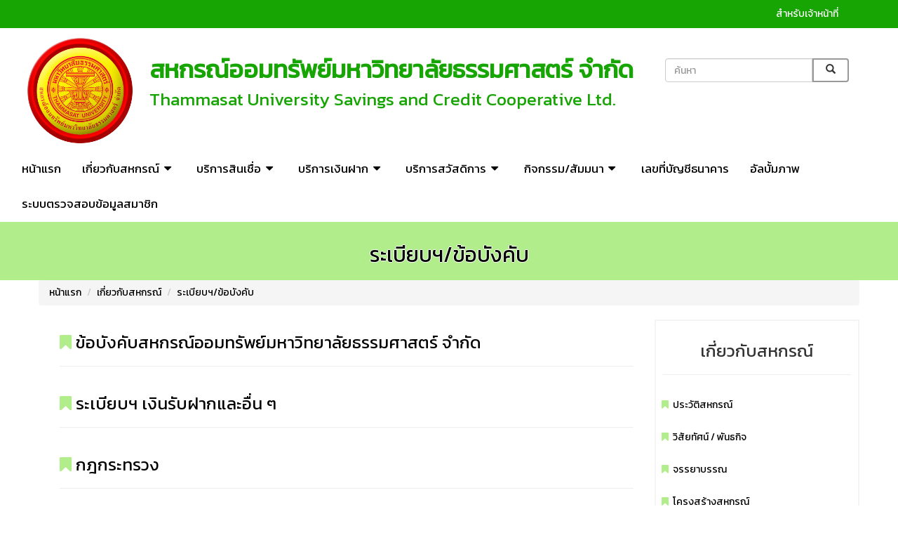

--- FILE ---
content_type: text/html; charset=UTF-8
request_url: https://tucoop.or.th/list_sub.php?Category=002&menu=4
body_size: 7091
content:
<!DOCTYPE html>
<html>

<head>
  <!-- <link rel="icon" href="favicon.ico" type="image/x-icon">
<link rel="shortcut icon" href="favicon.ico" type="image/x-icon"> -->
  <title>สหกรณ์ออมทรัพย์มหาวิทยาลัยธรรมศาสตร์ จำกัด</title>
  <meta charset="utf-8">
  <meta http-equiv="Content-Type" content="text/html; charset=UTF-8">
  <meta http-equiv="X-UA-Compatible" content="IE=edge">
  <meta name="viewport" content="width=device-width, minimum-scale=0.5, maximum-scale=1.5, initial-scale=1">
  <meta name="description" content="">
  <meta name="author" content="">
  <!-- <All libs for webmember new_design> -->
<link href='https://fonts.googleapis.com/css?family=Kanit&subset=thai' rel='stylesheet' type='text/css'>
<link href='/coop/librarys/font-awesome/css/font-awesome.min.css' rel='stylesheet' type='text/css'>
<link href='/coop/librarys/bootstrap/css/bootstrap.min.css' rel='stylesheet' type='text/css'>
<link href='/coop/librarys/css/Template.css' rel='stylesheet' type='text/css'>
<link href='/coop/librarys/bootstrap/css/bootstrap-theme.min.css' rel='stylesheet' type='text/css'>
<style media="screen">
  .f-Kanit{font-family: 'Kanit', sans-serif;}
  .f-s1{ font-size: 0.1rem; } .f-s2{ font-size: 0.2rem; } .f-s3{ font-size: 0.3rem; } .f-s4{ font-size: 0.4rem; } .f-s5{ font-size: 0.5rem; } .f-s6{ font-size: 0.6rem; } .f-s7{ font-size: 0.7rem; } .f-s8{ font-size: 0.8rem; } .f-s9{ font-size: 0.9rem; }.f-s10{ font-size: 1.0rem; } .f-s11{ font-size: 1.1rem; } .f-s12{ font-size: 1.2rem; } .f-s13{ font-size: 1.3rem; } .f-s14{ font-size: 1.4rem; } .f-s15{ font-size: 1.5rem; } .f-s16{ font-size: 1.6rem; } .f-s17{ font-size: 1.7rem; } .f-s18{ font-size: 1.8rem; } .f-s19{ font-size: 1.9rem; } .f-s20{ font-size: 2.0rem; } .f-s21{ font-size: 2.1rem; } .f-s22{ font-size: 2.2rem; } .f-s23{ font-size: 2.3rem; } .f-s24{ font-size: 2.4rem; } .f-s25{ font-size: 2.5rem; } .f-s26{ font-size: 2.6rem; } .f-s27{ font-size: 2.7rem; } .f-s28{ font-size: 2.8rem; } .f-s39{ font-size: 2.9rem; } .f-s30{ font-size: 3.0rem; } .f-s31{ font-size: 3.1rem; } .f-s32{ font-size: 3.2rem; } .f-s33{ font-size: 3.3rem; } .f-s34{ font-size: 3.4rem; } .f-s35{ font-size: 3.5rem; } .f-s36{ font-size: 3.6rem; }
</style>
<!--[if lt IE 9]>
<script src="/coop/librarys/js/plugins/html5shiv.3.7.3.min.js"></script>
<script src="/coop/librarys/js/plugins/respond.min.js"></script>
<![endif]-->
<script src="/coop/librarys/js/jquery.js"></script>
<script src="/coop/librarys/bootstrap/js/bootstrap.min.js"></script>
<script src="/coop/librarys/js/bootbox.min.js"></script>





  <!-- CODE POP UP -->
  <!-[if IE]>
    <link href="intro/TinyBox/style_ie.css" media="screen" rel="stylesheet" type="text/css" />
    <![endif]->
<![if !IE]>
    <link href="intro/TinyBox/style.css" media="screen" rel="stylesheet" type="text/css" />
    <![endif]>
    <script type="text/javascript" src="intro/TinyBox/tinybox.js"></script>

    <!-- CODE POP UP -->
    <style type="text/css">
#header-effect .logo {
/*border-radius: 50px;*/
      /*-moz-box-shadow: 3px 3px 4px #444;
 -webkit-box-shadow: 3px 3px 4px #444;
 box-shadow: 3px 3px 4px #444;*/
 /*-moz-box-shadow:2px 3px 3px 1px #555;
-webkit-box-shadow:2px 3px 3px 1px #555;
box-shadow:2px 3px 2px 1px #555;*/
  /*border:5px solid #E0E0E0;*/
}
@mixin fade-transition($element) {
-webkit-transition: $element 0.15s ease-in-out;
-moz-transition: $element 0.15s ease-in-out;
-ms-transition: $element 0.15s ease-in-out;
-o-transition: $element 0.15s ease-in-out;
transition: $element 0.15s ease-in-out;
}

#header-effect .logo {
/*background: grey;*/
/*font-family: "Arial";*/
  background-image: url('/coop/FileManager/uploads/images/LOGO/LOGO_12.png');
/*background-image: url('http://localhost:86/coop/FileManager/uploads/images/1237575_1378573492421591_882128608_n.png');*/
background-repeat:no-repeat;
background-size: contain;
}
.logo {
/*  styling */
display: inline-block;
text-transform: uppercase;
text-decoration: none;
/*letter-spacing: 5px;*/
/*color: #101010;*/


padding: 80%;
/*  centering */
position: absolute;
/*text-align: center;*/
left: 60%;
top:89px;
/*top: 100%;*/
transform: translate(-50%, -50%);
-webkit-transform: translate(-50%, -50%);
-moz-transform: translate(-50%, -50%);
-ms-transform: translate(-50%, -50%);
-o-transform: translate(-50%, -50%);
/*background: rgba(0,0,0,0.5); /*ใส่สี*/
/*@include fade-transition(background);*/
&:hover {
  /*background: rgba(8,97,76,0.6);*/
}
}
.logo i {
/*   positioning */
  position: absolute;
  opacity: 0;
  top: 0;
  left: 0;
/*   gradient   */
  background: -moz-linear-gradient(left,  rgba(255,255,255,0) 0%, rgba(255,255,255,0.03) 1%, rgba(255,255,255,0.6) 30%, rgba(255,255,255,0.85) 50%, rgba(255,255,255,0.85) 70%, rgba(255,255,255,0.85) 71%, rgba(255,255,255,0) 100%); /* FF3.6+ */
  background: -webkit-gradient(linear, left top, right top, color-stop(0%,rgba(255,255,255,0)), color-stop(1%,rgba(255,255,255,0.03)), color-stop(30%,rgba(255,255,255,0.85)), color-stop(50%,rgba(255,255,255,0.85)), color-stop(70%,rgba(255,255,255,0.85)), color-stop(71%,rgba(255,255,255,0.85)), color-stop(100%,rgba(255,255,255,0))); /* Chrome,Safari4+ */
  background: -webkit-linear-gradient(left,  rgba(255,255,255,0) 0%,rgba(255,255,255,0.03) 1%,rgba(255,255,255,0.6) 30%,rgba(255,255,255,0.85) 50%,rgba(255,255,255,0.85) 70%,rgba(255,255,255,0.85) 71%,rgba(255,255,255,0) 100%); /* Chrome10+,Safari5.1+ */
  background: -o-linear-gradient(left,  rgba(255,255,255,0) 0%,rgba(255,255,255,0.03) 1%,rgba(255,255,255,0.6) 30%,rgba(255,255,255,0.85) 50%,rgba(255,255,255,0.85) 70%,rgba(255,255,255,0.85) 71%,rgba(255,255,255,0) 100%); /* Opera 11.10+ */
  background: -ms-linear-gradient(left,  rgba(255,255,255,0) 0%,rgba(255,255,255,0.03) 1%,rgba(255,255,255,0.6) 30%,rgba(255,255,255,0.85) 50%,rgba(255,255,255,0.85) 70%,rgba(255,255,255,0.85) 71%,rgba(255,255,255,0) 100%); /* IE10+ */
  background: linear-gradient(to right,  rgba(255,255,255,0) 0%,rgba(255,255,255,0.03) 1%,rgba(255,255,255,0.6) 30%,rgba(255,255,255,0.85) 50%,rgba(255,255,255,0.85) 70%,rgba(255,255,255,0.85) 71%,rgba(255,255,255,0) 100%); /* W3C */
  filter: progid:DXImageTransform.Microsoft.gradient( startColorstr='#00ffffff', endColorstr='#00ffffff',GradientType=1 ); /* IE6-9 */
/*  forming the shine element
  play around with the width, skew and gradient to get different effects
*/

  width: 20%;
  height: 100%;
   transform: skew(-10deg,0deg);
  -webkit-transform: skew(-10deg,0deg);
   -moz-transform: skew(-10deg,0deg);
   -ms-transform: skew(-10deg,0deg);
   -o-transform: skew(-10deg,0deg);
/*  animating it  */
   animation: move 2s;
  animation-iteration-count: infinite;
  animation-delay: 1s;
  -webkit-animation: move 2s;
  -webkit-animation-iteration-count: infinite;
  -webkit-animation-delay: 1s;
  -moz-transform: skew(-10deg,0deg);
  -moz-animation: move 2s;
  -moz-animation-iteration-count: infinite;
  -moz-animation-delay: 1s;
  -ms-transform: skew(-10deg,0deg);
  -ms-animation: move 2s;
  -ms-animation-iteration-count: infinite;
  -ms-animation-delay: 1s;
  -o-transform: skew(-10deg,0deg);
  -o-animation: move 2s;
  -o-animation-iteration-count: infinite;
  -o-animation-delay: 1s;
}
@keyframes move {
0%  { left: 0; opacity: 0; }
5% {opacity: 0.0}
48% {opacity: 0.3}
80% {opacity: 0.0}
100% { left: 82%}
}
@-webkit-keyframes move {
0%  { left: 0; opacity: 0; }
5% {opacity: 0.0}
48% {opacity: 0.3}
80% {opacity: 0.0}
100% { left: 82%}
}
@-moz-keyframes move {
0%  { left: 0; opacity: 0; }
5% {opacity: 0.0}
48% {opacity: 0.3}
80% {opacity: 0.0}
100% { left: 88%}
}
@-ms-keyframes move {
0%  { left: 0; opacity: 0; }
5% {opacity: 0.0}
48% {opacity: 0.3}
80% {opacity: 0.0}
100% { left: 82%}
}
@-o-keyframes move {
0%  { left: 0; opacity: 0; }
5% {opacity: 0.0}
48% {opacity: 0.3}
80% {opacity: 0.0}
100% { left: 82%}
}
/*@media (max-width: 1003) {
  .logo{
      left: 75%;
      top:30px;
  }
}*/
@media (max-width:1024px) {
  .logo{
    top:65px;
  }
}
@media (max-width:1010px) {
    .logo{
      padding: 70%;
      top:65px;
    }
}
@media (max-width:991px) {
    .logo{
      padding: 55%;
      top:68px;
    }
}
@media (max-width:767px) {
    .logo{
      padding: 50%;
      top:65px;
    }
}
@media (max-width: 490px) {
  .logo{
    padding: 50%;
    top:53px;
  }
}




</style>


</head>

<body>

  <button onclick="topFunction()" id="myBtn" title="Go to top"><i class="fa fa-chevron-up" aria-hidden="true"></i></button>
  <div class="navbar-top hidden-xs">
    <div class="container f-Kanit">
      <ul class="nav nav-pills pull-right">
        <!--<li><a href="list_bk.php?Category=002">เกี่ยวกับสหกรณ์</a></li>
        <li><a href="list.php?Category=033">รายงานการดำเนินงาน</a></li>-->
        <!-- <li><a href="view.php?No=285">ติดต่อเรา</a></li> -->
        <li><a href="/admin/index.php">สำหรับเจ้าหน้าที่</a></li>
        <!-- <li><a href="http://savings.tu.ac.th/index/index.html" target="_blank" >เว็บเดิม</a></li> -->
      </ul>
    </div>
  </div>
  <div class="container navbar-inner m-b-xs m-t-xs center f-Kanit">
    <div class="row">

      <div class="col-xs-2 col-sm-2 col-md-1 no-s" id="header-effect">
        <img class="img-responsive">
        <div class="logo"><i></i></div>
      </div>
      <div class="col-xs-10 col-sm-10 col-md-8" id="name_coop">
        <span class="no-m m-t-xs" id="name_coop_th">สหกรณ์ออมทรัพย์มหาวิทยาลัยธรรมศาสตร์ จำกัด</span></br>
        <span class="no-m" id="name_coop_en">Thammasat University Savings and Credit Cooperative Ltd.</span>
        <!-- <h4 class="no-m f-Kanit" style="color:#039c03;text-indent:2px;">Sakonnakhon Teacher's Savings Cooperative Ltd.</h4> -->
      </div>
      <div class="col-md-3 col-sm-12 hidden-xs m-t-lg top-search" style="margin-top:43px;">
        <form method="get" action="https://www.google.com/search" target="_blank">
          <input type="hidden" name="sitesearch" value="tucoop.or.th">
          <div class="form-group has-feedback" style = "display:flex">
            <input type="text" class="form-control" style= "width: 80%;border-radius: 4px 0px 0px 4px !important;" name="q" placeholder="ค้นหา">
            <button style= "width: 20%; background: none;border-radius: 0px 4px 4px 0px !important;  border:2px solid #999 !important;" type="submit">
              <span class="glyphicon glyphicon-search" aria-hidden="true"></span>
            </button>
          </div>
        </form>
      </div>
    </div>

    </br>
  </div>
  <nav class="navbar" data-spy="affix" data-offset-top="17">
    <div class="container-fluid f-Kanit">
      <div class="row">
        <div class="navbar-header">
          <button type="button" class="navbar-toggle" data-toggle="collapse" data-target="#myNavbar">
            <span class="icon-bar"></span>
            <span class="icon-bar"></span>
            <span class="icon-bar"></span>
          </button>
          <a id="brand" class="navbar-brand visible-xs" href="/">หน้าแรก</a>
        </div>
        <div>
          <div class="collapse navbar-collapse" id="myNavbar">
            <ul class="nav navbar-nav ">
              <li><a class="hidden-xs" href="/">หน้าแรก</a> </li>
              <!-- <li><a href="list_bk.php?Category=002">เกี่ยวกับสหกรณ์</a></li> -->
              <li class="dropdown">
                <a ng-link class="dropdown-toggle" data-toggle="dropdown" role="button" aria-haspopup="false">เกี่ยวกับสหกรณ์<i class="fa fa-caret-down fa-fw f-s18"></i></a>
                <ul class="dropdown-menu f-s14">
                                        <li><a ng-link href="view.php?No=24">ประวัติสหกรณ์</a></li>
                                          <li><a ng-link href="view.php?No=25">วิสัยทัศน์ / พันธกิจ</a></li>
                                          <li><a ng-link href="view.php?No=957">กิจกรรมอื่นๆ</a></li>
                                          <li><a ng-link href="view.php?No=26">โครงสร้างสหกรณ์</a></li>
                                          <li><a ng-link href="list_sub.php?Category=002&menu=4">ระเบียบฯ/ข้อบังคับ</a></li>
                                          <li><a ng-link href="view.php?No=871">แต่งตั้งคณะกรรมการชุดต่าง ๆ </a></li>
                                          <li><a ng-link href="view.php?No=289">จรรยาบรรณ</a></li>
                                          <li><a ng-link href="view.php?No=937">นโยบายความเป็นส่วนตัว (Privacy policy)</a></li>
                                          <li><a ng-link href="list_sub.php?Category=002&menu=6">คณะกรรมการดำเนินการ </a></li>
                                          <li class="dropdown-submenu">
                        <a ng-link class="dropdown-toggle" data-toggle="dropdown" role="button" aria-haspopup="false">เจ้าหน้าที่                          <i class="fa fa-caret-right fa-fw f-s14" style="align:right;"></i></a>
                        <ul class="dropdown-menu f-s14">
                                                      <li><a ng-link href="view.php?No=1085">รายนามเจ้าหน้าที่ สำนักงานรังสิต และสาขาย่อยคณะแพทย์ฯ ประจำปี  2568</a></li>
                                                      <li><a ng-link href="view.php?No=1084">รายนามเจ้าหน้าที่ สำนักงานท่าพระจันทร์ ประจำปี  2568</a></li>
                          
                        </ul>

                      </li>
                                        <li class="dropdown-submenu">
                        <a ng-link class="dropdown-toggle" data-toggle="dropdown" role="button" aria-haspopup="false">ติดต่อเรา                          <i class="fa fa-caret-right fa-fw f-s14" style="align:right;"></i></a>
                        <ul class="dropdown-menu f-s14">
                                                      <li><a ng-link href="view.php?No=536">ท่าพระจันทร์</a></li>
                                                      <li><a ng-link href="view.php?No=537">ศูนย์รังสิต</a></li>
                                                      <li><a ng-link href="view.php?No=285">คณะแพทยศาสตร์</a></li>
                          
                        </ul>

                      </li>
                                  </ul>
              </li>
              <li class="dropdown">
                <a ng-link class="dropdown-toggle" data-toggle="dropdown" role="button" aria-haspopup="false">บริการสินเชื่อ<i class="fa fa-caret-down fa-fw f-s18"></i></a>
                <ul class="dropdown-menu f-s14">
                                      <li><a ng-link href="view.php?No=542">บริการสินเชื่อของ สอมธ.</a></li>
                                      <li><a ng-link href="view.php?No=60">เงินกู้ฉุกเฉิน</a></li>
                                      <li><a ng-link href="view.php?No=61">เงินกู้สามัญ</a></li>
                                      <li><a ng-link href="view.php?No=84">เงินกู้พิเศษ</a></li>
                  
                </ul>

              </li>

              <li class="dropdown">
                <a ng-link class="dropdown-toggle" data-toggle="dropdown" role="button" aria-haspopup="false">บริการเงินฝาก<i class="fa fa-caret-down fa-fw f-s18"></i></a>
                <ul class="dropdown-menu f-s14">
                                      <li><a ng-link href="view.php?No=62">การบริการเงินรับฝากของสหกรณ์</a></li>
                                      <li><a ng-link href="view.php?No=499">เงินฝากออมทรัพย์</a></li>
                                      <li><a ng-link href="view.php?No=489">เงินฝากออมทรัพย์สินทวี</a></li>
                                      <li><a ng-link href="view.php?No=490">เงินฝากออมทรัพย์พิเศษเพื่อสวัสดิการ</a></li>
                                      <li><a ng-link href="view.php?No=491">เงินฝากประจำทวีทรัพย์</a></li>
                                      <li><a ng-link href="view.php?No=492">เงินฝากประจำ</a></li>
                  
                </ul>
              </li>
              <li class="dropdown">
                <a ng-link class="dropdown-toggle" data-toggle="dropdown" role="button" aria-haspopup="false">บริการสวัสดิการ<i class="fa fa-caret-down fa-fw f-s18"></i></a>
                <ul class="dropdown-menu f-s14">
                                      <li><a ng-link href="view.php?No=177">การประกันอุบัติเหตุ</a></li>
                                      <li><a ng-link href="view.php?No=178">ทุนการศึกษาบุตร</a></li>
                                      <li><a ng-link href="view.php?No=199">ทุนช่วยเหลือสมาชิกเมื่อทำการสมรส</a></li>
                                      <li><a ng-link href="view.php?No=198">ทุนเพื่อสวัสดิการสำหรับสมาชิกผู้เป็นโสด</a></li>
                                      <li><a ng-link href="view.php?No=197">ทุนเพื่อสมทบเป็นค่ารักษาพยาบาล</a></li>
                                      <li><a ng-link href="view.php?No=195">ทุนสาธารณประโยชน์และสวัสดิการเพื่อการสงเคราะห์เกี่ยวกับการทำศพ คู่สมรส บุตร บิดา และมารดาของสมาชิก พ.ศ.2566 </a></li>
                                      <li><a ng-link href="view.php?No=196">กองทุนเกษียณอายุราชการ</a></li>
                                      <li><a ng-link href="view.php?No=194">ทุนเพื่อช่วยเหลือสมาชิกที่มหาวิทยาลัยให้ออกจากราชการ เพราะเหตุทุพพลภาพ</a></li>
                                      <li><a ng-link href="view.php?No=193">กรณีสมาชิกอายุครบ 61 ปี ถึงอายุ 95 ปี บริบูรณ์ สอมธ.จะจ่ายเงินสวัสดิการ ทดแทน</a></li>
                                      <li><a ng-link href="view.php?No=192">เงินกองทุนทดแทนสมาชิก เนื่องจาก เสียชีวิตหรือได้รับอันตรายแก่ร่างกาย หรือเงินบำเหน็จดำรงชีพ พ.ศ.2566</a></li>
                                      <li><a ng-link href="view.php?No=191">ทุนสงเคราะห์สมาชิก หรือคู่สมรส หรือบิดา หรือมารดา ของสมาชิกประสบภัยพิบัติ</a></li>
                  
                </ul>
              </li>
              <li class="dropdown">
                <a ng-link class="dropdown-toggle" data-toggle="dropdown" role="button" aria-haspopup="false">กิจกรรม/สัมมนา<i class="fa fa-caret-down fa-fw f-s18"></i></a>
                <ul class="dropdown-menu f-s14">
                                        <li><a ng-link href="view_pic.php?No=1296">การสัมมนาคณะกรรมการ/เจ้าหน้าที่</a></li>

                                    </ul>
              </li>
              <li><a href="view.php?Category=025">เลขที่บัญชีธนาคาร</a></li>
              <li><a href="album.php?Category=035">อัลบั้มภาพ</a></li>
              <li><a href="https://www.tuscmember.com/" target="_blank">ระบบตรวจสอบข้อมูลสมาชิก</a></li>
              <!-- <li><a href="board.php">เว็บบอร์ด</a></li> -->
              <!-- <li><a href="/admin/index.php">การจัดการเว็บ</a></li> -->
            </ul>
          </div>
        </div>
      </div>
    </div>
  </nav>
  
<script src="/coop/librarys/js/masonry.pkgd.min.js" charset="utf-8"></script>
<script src="/coop/librarys/js/imagesloaded.pkgd.min.js" charset="utf-8"></script>

<div class="container-fluid f-Kanit" id="head">
  <div class="row">
      <h2>ระเบียบฯ/ข้อบังคับ</h2>
  </div>
</div>
<div class="container">

  <div class="row f-Kanit" id="list-head">
    <ul class="breadcrumb">
      <li><a href="/">หน้าแรก</a></li>
      <li><a href="list_bk.php?Category=002">เกี่ยวกับสหกรณ์</a></li>
      <li><a href="#">ระเบียบฯ/ข้อบังคับ</a></li>    </ul>
  </div>

  <div class="row  f-Kanit">
    <div class="col-md-9">
          <div class="col-xs-12 f-Kanit">
  <h3><a id="text-head" href="view.php?No=773"><i class="fa fa-bookmark" aria-hidden="true" style="color:#B1ED8B;"></i> ข้อบังคับสหกรณ์ออมทรัพย์มหาวิทยาลัยธรรมศาสตร์ จำกัด</a></h3>
  <!-- โดย   <i class="fa fa-clock-o" aria-hidden="true"></i>&nbsp;<br/> -->
  <hr>
</div>
      <div class="col-xs-12 f-Kanit">
  <h3><a id="text-head" href="view.php?No=1110"><i class="fa fa-bookmark" aria-hidden="true" style="color:#B1ED8B;"></i> ระเบียบฯ เงินรับฝากและอื่น ๆ </a></h3>
  <!-- โดย   <i class="fa fa-clock-o" aria-hidden="true"></i>&nbsp;<br/> -->
  <hr>
</div>
      <div class="col-xs-12 f-Kanit">
  <h3><a id="text-head" href="view.php?No=1108"><i class="fa fa-bookmark" aria-hidden="true" style="color:#B1ED8B;"></i> กฎกระทรวง</a></h3>
  <!-- โดย   <i class="fa fa-clock-o" aria-hidden="true"></i>&nbsp;<br/> -->
  <hr>
</div>
      <div class="col-xs-12 f-Kanit">
  <h3><a id="text-head" href="view.php?No=1107"><i class="fa fa-bookmark" aria-hidden="true" style="color:#B1ED8B;"></i> ระเบียบฯ ว่าด้วยเงินกู้</a></h3>
  <!-- โดย   <i class="fa fa-clock-o" aria-hidden="true"></i>&nbsp;<br/> -->
  <hr>
</div>
      <div class="col-xs-12 f-Kanit">
  <h3><a id="text-head" href="view.php?No=772"><i class="fa fa-bookmark" aria-hidden="true" style="color:#B1ED8B;"></i> พระราชบัญญัติ.สหกรณ์ </a></h3>
  <!-- โดย   <i class="fa fa-clock-o" aria-hidden="true"></i>&nbsp;<br/> -->
  <hr>
</div>
      <div class="col-xs-12 f-Kanit">
  <h3><a id="text-head" href="view.php?No=179"><i class="fa fa-bookmark" aria-hidden="true" style="color:#B1ED8B;"></i> ระเบียบฯ ทุนสาธาณประโยชน์ และ ระเบียบฯ กองทุนทดแทน</a></h3>
  <!-- โดย   <i class="fa fa-clock-o" aria-hidden="true"></i>&nbsp;<br/> -->
  <hr>
</div>
      <div class="col-xs-12 f-Kanit">
  <h3><a id="text-head" href="view.php?No=180"><i class="fa fa-bookmark" aria-hidden="true" style="color:#B1ED8B;"></i> ระเบียบฯ การให้ทุนการศึกษาบุตรของสมาชิก</a></h3>
  <!-- โดย   <i class="fa fa-clock-o" aria-hidden="true"></i>&nbsp;<br/> -->
  <hr>
</div>
      <div class="col-xs-12 f-Kanit">
  <h3><a id="text-head" href="view.php?No=788"><i class="fa fa-bookmark" aria-hidden="true" style="color:#B1ED8B;"></i> ระเบียบฯ ว่าด้วยเงินกู้สำหรับสมาชิกที่ออกจากมหาวิทยาลัยธรรมศาสตร์ พ.ศ. 2548</a></h3>
  <!-- โดย   <i class="fa fa-clock-o" aria-hidden="true"></i>&nbsp;<br/> -->
  <hr>
</div>
      <div class="col-xs-12 f-Kanit">
  <h3><a id="text-head" href="view.php?No=188"><i class="fa fa-bookmark" aria-hidden="true" style="color:#B1ED8B;"></i> ระเบียบฯ ว่าด้วยการโอนสมาชิกระหว่างสหรณ์ พ.ศ.2548</a></h3>
  <!-- โดย   <i class="fa fa-clock-o" aria-hidden="true"></i>&nbsp;<br/> -->
  <hr>
</div>

       <div class="row f-Kanit">
     <ul class="pager">
      <li>
      หน้าที่  &nbsp;1&nbsp;  ข้อมูลทั้งหมด  9<BR>มีจำนวนข้อมูลทั้งหมด : 9    </li>
     </ul>
      </div>
   </div>
  <div class="col-md-3">
    <div class="row" id="ann" style="border:2px solid #f4f4f4;padding:10px;">
        <h3 align="center">เกี่ยวกับสหกรณ์</h3>
    <hr>

        <div class="row" style="padding:10px;">
              <div class="row" style="padding:3px;">
                            <div class="col-xs-12">
                        <i class="fa fa-bookmark" aria-hidden="true" style="color:#B1ED8B;"></i>&nbsp;
                                          <a id="text-head" href="list_sub.php?Category=002&menu=1">ประวัติสหกรณ์</a></br>
                      <!--<i class="fa fa-clock-o" aria-hidden="true"></i>  -->

                  </div>
                  </div>
                </br>
                  <div class="row" style="padding:3px;">
                            <div class="col-xs-12">
                        <i class="fa fa-bookmark" aria-hidden="true" style="color:#B1ED8B;"></i>&nbsp;
                                          <a id="text-head" href="list_sub.php?Category=002&menu=2">วิสัยทัศน์ / พันธกิจ</a></br>
                      <!--<i class="fa fa-clock-o" aria-hidden="true"></i>  -->

                  </div>
                  </div>
                </br>
                  <div class="row" style="padding:3px;">
                            <div class="col-xs-12">
                        <i class="fa fa-bookmark" aria-hidden="true" style="color:#B1ED8B;"></i>&nbsp;
                                          <a id="text-head" href="list_sub.php?Category=002&menu=5">จรรยาบรรณ</a></br>
                      <!--<i class="fa fa-clock-o" aria-hidden="true"></i>  -->

                  </div>
                  </div>
                </br>
                  <div class="row" style="padding:3px;">
                            <div class="col-xs-12">
                        <i class="fa fa-bookmark" aria-hidden="true" style="color:#B1ED8B;"></i>&nbsp;
                                          <a id="text-head" href="list_sub.php?Category=002&menu=3">โครงสร้างสหกรณ์</a></br>
                      <!--<i class="fa fa-clock-o" aria-hidden="true"></i>  -->

                  </div>
                  </div>
                </br>
                  <div class="row" style="padding:3px;">
                            <div class="col-xs-12">
                        <i class="fa fa-bookmark" aria-hidden="true" style="color:#B1ED8B;"></i>&nbsp;
                                          <a id="text-head" href="list_sub.php?Category=002&menu=8">ติดต่อเรา</a></br>
                      <!--<i class="fa fa-clock-o" aria-hidden="true"></i>  -->

                  </div>
                  </div>
                </br>
                  <div class="row" style="padding:3px;">
                            <div class="col-xs-12">
                        <i class="fa fa-bookmark" aria-hidden="true" style="color:#B1ED8B;"></i>&nbsp;
                                          <a id="text-head" href="list_sub.php?Category=002&menu=4">ระเบียบฯ/ข้อบังคับ</a></br>
                      <!--<i class="fa fa-clock-o" aria-hidden="true"></i>  -->

                  </div>
                  </div>
                </br>
                  <div class="row" style="padding:3px;">
                            <div class="col-xs-12">
                        <i class="fa fa-bookmark" aria-hidden="true" style="color:#B1ED8B;"></i>&nbsp;
                                          <a id="text-head" href="list_sub.php?Category=002&menu=51">นโยบายความเป็นส่วนตัว (Privacy policy)</a></br>
                      <!--<i class="fa fa-clock-o" aria-hidden="true"></i>  -->

                  </div>
                  </div>
                </br>
                  <div class="row" style="padding:3px;">
                            <div class="col-xs-12">
                        <i class="fa fa-bookmark" aria-hidden="true" style="color:#B1ED8B;"></i>&nbsp;
                                          <a id="text-head" href="list_sub.php?Category=002&menu=29">กิจกรรมอื่นๆ</a></br>
                      <!--<i class="fa fa-clock-o" aria-hidden="true"></i>  -->

                  </div>
                  </div>
                </br>
                  <div class="row" style="padding:3px;">
                            <div class="col-xs-12">
                        <i class="fa fa-bookmark" aria-hidden="true" style="color:#B1ED8B;"></i>&nbsp;
                                          <a id="text-head" href="list_sub.php?Category=002&menu=7">เจ้าหน้าที่</a></br>
                      <!--<i class="fa fa-clock-o" aria-hidden="true"></i>  -->

                  </div>
                  </div>
                </br>
                  <div class="row" style="padding:3px;">
                            <div class="col-xs-12">
                        <i class="fa fa-bookmark" aria-hidden="true" style="color:#B1ED8B;"></i>&nbsp;
                                          <a id="text-head" href="list_sub.php?Category=002&menu=45">แต่งตั้งคณะกรรมการชุดต่าง ๆ </a></br>
                      <!--<i class="fa fa-clock-o" aria-hidden="true"></i>  -->

                  </div>
                  </div>
                </br>
                  <div class="row" style="padding:3px;">
                            <div class="col-xs-12">
                        <i class="fa fa-bookmark" aria-hidden="true" style="color:#B1ED8B;"></i>&nbsp;
                                          <a id="text-head" href="list_sub.php?Category=002&menu=6">คณะกรรมการดำเนินการ </a></br>
                      <!--<i class="fa fa-clock-o" aria-hidden="true"></i>  -->

                  </div>
                  </div>
                </br>
              
        </div>
    </div>
    </div>
  </div>
  </div>
</div>


<script type="text/javascript">
var $grid = $('.show-gallery-grid').masonry({
  itemSelector: '.show-gallery-grid-item',
  columnWidth: '.show-gallery-grid-sizer',
  percentPosition: true
});

$grid.imagesLoaded().progress( function() {
  $grid.masonry();
});
</script>
  <footer>
    <div class="container content-inner footer f-Kanit">
      <div class="row">

      </div>
      </br>
      <div class="row">
        <div class="col-md-12" style="background-color: #F9F9F9;">
          <div class="row">
            <div class="col-md-3 ">
              <h3 class="f-cmcoop f-Kanit">เกี่ยวกับสหกรณ์</h3>
              <div class="row f-s15">
                <div class="link col-xs-12">
                                        <a href="view.php?No=24"><span class="link">ประวัติสหกรณ์</span></a></br>
                                        <a href="view.php?No=25"><span class="link">วิสัยทัศน์ / พันธกิจ</span></a></br>
                                        <a href="view.php?No=289"><span class="link">จรรยาบรรณ</span></a></br>
                                        <a href="view.php?No=26"><span class="link">โครงสร้างสหกรณ์</span></a></br>
                                        <a href="list_sub.php?Category=002&menu=8"><span class="link">ติดต่อเรา</span></a></br>
                                          <a href="list_sub.php?Category=002&menu=4"><span class="link">ระเบียบฯ/ข้อบังคับ</span></a></br>
                                          <a href="view.php?No=937"><span class="link">นโยบายความเป็นส่วนตัว (Privacy policy)</span></a></br>
                                        <a href="view.php?No=957"><span class="link">กิจกรรมอื่นๆ</span></a></br>
                                        <a href="list_sub.php?Category=002&menu=7"><span class="link">เจ้าหน้าที่</span></a></br>
                                          <a href="view.php?No=871"><span class="link">แต่งตั้งคณะกรรมการชุดต่าง ๆ </span></a></br>
                                        <a href="list_sub.php?Category=002&menu=6"><span class="link">คณะกรรมการดำเนินการ </span></a></br>
                                    </div>
              </div>
            </div>

            <!-- FOOTER -->
            <div class="col-md-3">
              <h3 class="f-cmcoop f-Kanit">เว็บไซต์หน่วยงาน</h3>
              <div class="row f-s15">
                <div class="link col-xs-12">
                                      <a href="http://www.clt.or.th/" target="_blank"><span class="link">สันนิบาตสหกรณ์ ฯ</span></a></br>
                                      <a href="view.php?No=153" target="_blank"><span class="link">อัตราดอกเบี้ย ธนาคารแห่งประเทศไทย</span></a></br>
                                      <a href="view.php?No=154" target="_blank"><span class="link">อัตราแลกเปลี่ยน ธนาคารแห่งประเทศไทย</span></a></br>
                                      <a href="view.php?No=155" target="_blank"><span class="link">ชุมนุมสหกรณ์เครดิตยูเนี่ยนแห่งประเทศไทย</span></a></br>
                                      <a href="view.php?No=211" target="_blank"><span class="link">เว็บไซต์ธนาคาร</span></a></br>
                                      <a href="view.php?No=845" target="_blank"><span class="link">พิมพ์ใบแจ้งการจ่ายเงินเดือน ของพนักงาน มธ. </span></a></br>
                                  </div>
              </div>
            </div>
            <!-- +++++++ -->
            <div class="col-md-2 ">
              <h3 class="f-cmcoop f-Kanit">เว็บไซต์ สอ.ครู</h3>
              <div class="row f-s15">
                <div class="link col-xs-12">
                                      <a href="view.php?No=69"><span class="link">ภาคตะวันออกเฉียงเหนือ</span></a></br>
                                      <a href="view.php?No=70"><span class="link">ภาคกลาง</span></a></br>
                                      <a href="view.php?No=72"><span class="link">ภาคใต้</span></a></br>
                                  </div>
              </div>
              </br>
            </div>
            <!-- +++++++ Clock ++++++ -->
            <div class="col-md-4">
              <h3 class="f-cmcoop f-Kanit text-center">สถิติการเยี่ยมชม</h3>
              <div class="row">
                <div class="col-xs-12" style="padding:5px;">
                  <div class="col-xs-6 text-center">สถิติการเข้าชม</div>
                  <div class="col-xs-6 text-center">
                    3,772,436                  </div>
                </div>
                <div class="col-xs-12">
                  <!-- <iframe src="http://www.zeitverschiebung.net/clock-widget-iframe?language=en&timezone=Asia%2FBangkok" width="100%" height="130" frameborder="0" scrolling="no"></iframe>-->
                  <table class="table" id="table_clock" width="100%">
                    <tr>
                      <td>
                        <div id="main_clock">

                          <div class="row" id="fullDate">
                            <span id="days"></span><span>,</span>&nbsp;<span id="date"></span><span>.</span>&nbsp;<span id="month"></span>&nbsp;<span id="year"></span>
                          </div>

                          <div class="row" id="time">
                            <div class="col-xs-offset-2 col-sm-offset-2 col-md-offset-2 col-xs-10 col-sm-10 col-md-10" style="align:center;">
                              <span class="col-xs-2 col-sm-2 col-md-2" id="hours"></span><span class="col-xs-1 col-sm-1 col-md-1" id="cam">:</span>
                              <span class="col-xs-2 col-sm-2 col-md-2" id="min"></span><span class="col-xs-1 col-sm-1 col-md-1" id="cam">:</span>
                              <span class="col-xs-2 col-sm-2 col-md-2" id="sec"></span>
                              <span class="col-xs-2 col-sm-2 col-md-2" id="ampm"></span>
                            </div>
                          </div>
                        </div>
                      </td>
                    </tr>
                  </table>
                </div>
              </div>
            </div>
          </div>
        </div>
      </div>
      <!-- +++++++ -->

      <div class="row">

        <div class="col-md-12 ">
          <div class="row f-s15" style="text-align:center;padding:0px 25px 5px 25px;background-color: #F9F9F9;">

                          <h4><h4 style="box-sizing: border-box; font-family: Kanit, sans-serif; font-weight: 500; line-height: 1.1; color: rgb(51, 51, 51); margin-top: 10px; margin-bottom: 10px; font-size: 18px; text-align: center;">
	<span style="color:#474646;">สหกรณ์ออมทรัพย์มหาวิทยาลัยธรรมศาสตร์ จำกัด </span></h4>
<h4 style="box-sizing: border-box; font-family: Kanit, sans-serif; font-weight: 500; line-height: 1.1; color: rgb(51, 51, 51); margin-top: 10px; margin-bottom: 10px; font-size: 18px; text-align: center;">
	สำนักงาน<a href="http://savings.tu.ac.th/view.php?No=536" style="text-decoration-line: none; color: rgb(139, 139, 139);"><span style="color:#474646;">ท่าพระจันทร์</span></a><span style="color: rgb(71, 70, 70);">&nbsp; สำนักงาน</span><a href="http://savings.tu.ac.th/view.php?No=537" style="text-decoration-line: none; color: rgb(139, 139, 139);"><span style="color:#474646;">ศูนย์รังสิต</span></a><span style="color: rgb(71, 70, 70);"> และ สาขาย่อย</span><a href="http://savings.tu.ac.th/view.php?No=285" style="text-decoration-line: none; color: rgb(139, 139, 139);"><span style="color:#474646;">คณะแพทยศาสตร์</span></a></h4>
<h4 style="text-align: center;">
	&nbsp;</h4>
<p>
	&nbsp;</p>
</h4>
                        <!-- <a href="http://www.soatsolution.com/" target="_blank" style="color:#aaa">
                <h5 style="color:#aaa">Copyright 2014 Ⓒ All Right Reserved SSC@
                SO-AT Solution.co.,ltd.@2014 ENhance Security for Web Application Systems.</h5></a> -->
          </div>
        </div>

      </div>

    </div>
  </footer>

  <script>
    // When the user scrolls down 20px from the top of the document, show the button
    window.onscroll = function() {
      scrollFunction()
    };

    function scrollFunction() {
      if (document.body.scrollTop > 20 || document.documentElement.scrollTop > 20) {
        document.getElementById("myBtn").style.display = "block";
      } else {
        document.getElementById("myBtn").style.display = "none";
      }
    }

    // When the user clicks on the button, scroll to the top of the document
    function topFunction() {
      document.body.scrollTop = 0;
      document.documentElement.scrollTop = 0;
    }
  </script>
  <script type="text/javascript">
    $(function() {
      setInterval(function() {
        var seconds = new Date().getTime() / 1000;
        var time = new Date(),
          hours = time.getHours(),
          min = time.getMinutes(),
          sec = time.getSeconds(),
          millSec = time.getMilliseconds(),
          millString = millSec.toString().slice(0, -2),
          day = time.getDay(),
          ampm = hours >= 12 ? 'PM' : 'AM',
          month = time.getMonth(),
          date = time.getDate(),
          year = time.getFullYear(),
          monthShortNames = ["Jan", "Feb", "Mar", "Apr", "May", "Jun",
            "Jul", "Aug", "Sep", "Oct", "Nov", "Dec"
          ],
          days = ["Sun", "Mon", "Tue", "Wed", "Thu", "Fri", "Sat"];

        //convert hours from military time and add the am or pm
        //if (hours > 11) $('#ampm').text(ampm);
        $('#ampm').text(ampm)
        if (hours > 12) hours = hours % 12;
        if (hours == 0) hours = 12;
        if (hours <= 9) hours = "0" + hours;

        //add leading zero for min and sec
        if (sec <= 9) sec = "0" + sec;
        if (min <= 9) min = "0" + min;

        $('#hours').text(hours);
        $('#min').text(min);
        $('#sec').text(sec);
        //$("#test").text(day);
        // $('#millSec').text(millString);
        //$('.days:nth-child(' + (day + 1) + ')').addClass('active');
        $("#month").text(monthShortNames[month]);
        $('#days').text(days[day]);
        $('#date').text(date);
        $('#year').text(year);

      }, 100);

    });
  </script>
</body>

--- FILE ---
content_type: text/css
request_url: https://tucoop.or.th/coop/librarys/css/Template.css
body_size: 2887
content:
/*xs for phones (<768px)
sm for tablets 979px to ≥768px
md for desktops ≥992px
lg (for larger desktops) ≥1200px*/
body > div.navbar-top{
  background-color: #17a504;
  /*background-color:#dbdbdb;*/
  /*background-color:#f2f2f2;*/
  text-align: right;
}
body > div.navbar-top a{
  color: #fff;
}
body > div.navbar-top a:hover{
  background-color: #17a504;
  /*background-color: #dbdbdb;*/
  /*color: #acacac;*/
  color:#fafafa;
}

/*เมนูบนslide*/
body > div.navbar {

  }
  .navbar{
    margin-bottom: 0px !important;
    background-color: #fff;
    width: 100%;
  }
.navbar-brand {
    position: absolute;
    color: #fff;
    font-size: 15px;
    line-height: 20px;
}
.navbar-brand:hover{
  color: #000;
}
.navbar-toggle{
  background-color: #000;
}
span.icon-bar{
  background-color:#fff;
}
ul.nav.navbar-nav>li>a{
  color:#000;
  font-size: 16px;

}
ul.nav.navbar-nav>li>a:hover{
 background-color: #d3d1d1;
}

.affix {
        top:0;
        width: 100%;
         background-color:#F9F9F9;
        z-index: 9999 !important;
         -webkit-transition: all .5s ease-in-out;
        transition: all .5s ease-in-out;
}
.affix-top {
        position: static !important;
        top: -35px !important;
}
.affix .navbar-brand{
      position: absolute;
    font-size: 15px;
      color: #000;
}
.affix ul.nav.navbar-nav>li>a{
   font-size: 17px;
}
.affix ul.nav.navbar-nav>li>a:hover{
   background-color:#d3d1d1;/*F9F9F9*/
}
.navbar .navbar-nav {
    display: inline-block;
    float: none;
}

b.navbar .navbar-collapse {
    text-align: left;

}
@media (min-width: 768px) {/*น้อยสุด 768 md*/
  .navbar .navbar-nav {
        display: inline-block;
        float: none;
        vertical-align: top;
    }

  .navbar .navbar-collapse {
        text-align: center;
    }
    .navbar-brand {
font-size: 19px;
}
ul.nav.navbar-nav>li>a{
color:#000;
font-size: 17px;
}
}
/*จบเมนูบน slide*/
/*ปุ่ม go to top*/
  #myBtn {
      display: none;
      position: fixed;
      bottom: 20px;
      right: 30px;
      z-index: 99;
      border: none;
      outline: none;
     background-color: #ddd;
      color:#000;
      cursor: pointer;
      padding: 5px;
      border-radius: 10px;
    }

  #myBtn:hover {
      background-color: #555;
      color:#fff;
    }
    @media (min-width: 768px) {
        #myBtn {
          padding: 15px;
        }
    }
    /*จบ go to top*/



/*body > div.content-inner.container > div > div.col-md-9 > div > div > div.row > div > div{
    display: block;
    border-bottom: 1px solid #ddd;
}
body > div.content-inner.container > div > div.col-md-9 > div > div > div.row > div > div >ul {
  margin-bottom: 15px;
}
body > div.content-inner.container > div > div.col-md-9 > div > div > div.row > div > div >ul >li {
    border-right:  1px solid #000;

}
body > div.content-inner.container > div > div.col-md-9 > div > div > div.row > div > div >ul >li a{
  color: #000;

}
body > div.content-inner.container > div > div.col-md-9 > div > div > div.row > div > div >ul >li:last-child {
  border-right:0;
}
body > div.content-inner.container > div > div.col-md-9 > div > div > div.row > div > div >ul >li.active a{
  background-color: #fff;
  color: #5ac7f8;
  border-radius: 4px 4px 0 0;
}*/

.dropdown-submenu {
  position: relative;
}
.dropdown-submenu:hover > .dropdown-menu  {
  position: absolute;
  display: block;
  top: 0;
  left: 98%;
  margin: 0;
}


#slide-01 {
  max-height: 414px;
}
.carousel-inner {
  height: 414px;
}
.carousel-inner > .item {
  height: 100%;
   margin: auto;
}
.carousel-inner > .item > img,
.carousel-inner > .item > a > img {
  display: block;
  margin: auto;
  height:414px;
}
@media (max-width: 1280px) {
  .carousel-inner {
    height: 100%;
  }
  .carousel-inner > .item > img,
  .carousel-inner > .item > a > img {
    height:auto;
  }

}
.carousel-control{
  background: #ffffff;
background: none !important;
  color: #fff !important;
}

.carousel-caption2 {
  background-color: rgba(0,0,0,.5);
  position: absolute;
  left: 0;
  right: 0;
  bottom: -20px;
  z-index: 10;
  padding: 0 0 30px 25px;
  color: #fff;
}
.content-inne #owl-example a> img{
width: 100%;
}
#owl-example .item h4{
  background-color: rgba(0,0,0,.3);
  position: absolute;
  left: 0;
  right: 0;
  width: 100%;
  /*width: 94.5%;*/
  height: 70px;
  bottom: -20px;
  z-index: 10;
  padding: 0 0 30px 25px;
  color: #fff;


}
#owl-example .item img{
  max-height:394px;
  width:100%;

}

/*บริการของเรา*/
ul.nav2 {
    padding: 0;
    list-style-type: none;
    color: #9CFA95;

}
ul.nav2 li {
    padding: 2px 2px;
    margin-bottom: 0;
    overflow: hidden;
}
/*ul.nav2 li:hover {
    padding: 0;
    list-style-type: none;
    color: #5ac7f8;
}*/
li {
    display: list-item;
    text-align: -webkit-match-parent;
}

a {
    color: #337ab7;
    text-decoration: none;
}
/*icon บริการของเรา*/
ul.nav2 li span.box {
    height: 40px;
    width: 40px;
    border-radius: 20px;
    background-color: #18BC03;
    /*background-color: #43b7f6;*/
    display: inline-block;
    float: left;
    text-align: center;
}
.nav2 .box {
    display: block;
    float: left;
    width: 50px;
    height: 50px;
    border-radius: 25px;
    /*background-color: #43b7f6;*/
    font-size: 20px;
    text-align: center;
    vertical-align: middle;
    line-height: 40px;
    color: #fff;
    margin-right: 10px;
}

li span.box {
  font-size: 22px;
    color: #FFF;
    line-height: 40px;
}


ul.nav2 li span.link {
    font-size: 16px;
    /* color: #666666; */
    color: #333;
    /*font-family: 'thaisans_neueregular';*/
    display: inline-block;
    float: left;
    margin-left: 10px;
    margin-top: 11px;

}
ul.nav1 li span.link:hover  {

}
 /*รูป icon เมนูข้างล่าง*/
.nav1 .clink .box {
    display: block;
    float: left;
    width: 50px;
    height: 50px;
    border-radius: 25px;
    background-color: #bef18c;
    font-size: 25px;
    text-align: center;
    vertical-align: middle;
    line-height: 50px;
    color: #fff;
    margin-right: 10px;
}
.nav1 .box {
    display: block;
    float: left;
    width: 50px;
    height: 50px;
    border-radius: 25px;
    background-color: #bef18c;
    font-size: 28px;
    text-align: center;
    vertical-align: middle;
    line-height: 50px;
    color: #FFF;
    margin-right: 10px;
}
.nav1 .clink .link {
  line-height: 50px;
  color: #333;
  display: inline-block;
font-size: 16px;
}
.nav1 .link {
  line-height: 50px;
  color: #333;
  display: inline-block;
  font-size: 14px;
}
.nav1 .clink {
  line-height: 50px;
  color: #333;
  display: inline-block;
  font-size: 18px;
/*}.nav1 .clink:hover {
  color: #e0e0e0;
}*/
.nav1 .clink .link-out {
  /*color: #e0e0e0e0;*/
  display: inline-block;
  font-size: 18px;
}
/*ชื่อประธาณ/ผู้จัดการ*/
}
.right-panel .staff-left .staff-left-detail {
    background-color: #f9f9f9;
    border-bottom: 5px solid #e8e8e8;
    padding: 10px;
    font-size: 14px;
    /*font-weight: bold;
    /* color: #838384; */*/
    color: #333;
    border-radius: 5px;
}

/*เเท็บข่าวประชาสัมพันธ์*/
.news-tab ul.nav li a{
  color:#333;
}
.news-tab ul.nav li.active a{
  color:#333;

}
.news-tab ul.nav li a:hover{
  /*background: #fff;*/
  color:#333;
}
.tab-content  .tab-pane .thumbnail {
  border: 1;
  border-color:#3c4650;
}
.tab-content .tab-pane .showpic {
    /*padding: 5px 10px;*/
    height: 150px;
    overflow: hidden;
}
.tab-content .tab-pane .showpic img  {
height: 180px;
width: auto;
}
@media (max-width: 767px) {
  .tab-content .tab-pane .showpic{
    height: 250px;
    overflow: hidden;
  }
    .tab-content .tab-pane .showpic img{
      height: 100%;
      width: auto;
    }

}
@media (max-width: 979px) {
  .caption h4{
    font-size: 17px;
  }
}
.tab-content .tab-pane .caption {
    padding: 5px 10px;
    height: 200px;/*ความยาวของแท็บตัวอักษร*/
    overflow: hidden;
    background:#f9f9f9;
}
.tab-content .tab-pane .caption h4{
    height: auto;
    color: inherit;
    text-indent:5px;
    line-height:17pt;
}
.tab-content .tab-pane .caption h5{
    line-height:15pt;
}
///////////
/*#navbar {
    padding: 0;
    list-style-type: none;
    color: #333;
    text-align: center;
}
#navbar li  {
    display: inline-block;
    float: none;
    text-align: center;
}
#navbar li  a{
    color:#333;
    display: inline-block;
    float: none;
    text-align: center;
     ห
}
#navbar li a:hover  {
    background: none;
    text-align: center;

}
#navbar ul li{
   text-align: center;
}*/
#nav-pills{
  width: 100%;
 text-align: center;
 > li {
   float: none;
   display: inline-block;
 }
}

/*link ด้านล่าง */
.link a span.link{
  color:#333;
}
.link a span.link:hover{
  color: #acacac;
   display: inline-block;
}

/*head*/
#head{
  background: #b1ed8b;
  color: #000000;
  text-align:center;
  /*text-indent: 5%;*/
}
#head h3{
  align:center;
  padding: 10px;
}
#head h2{
  align:center;
  vertical-align: middle;
  padding: 10px;
  text-shadow: -1px 0 #fff, 0 1px #fff, 1px 0 #fff, 0 -1px #fff;
}
#list-head ul.breadcrumb li a{
color:black;
}
#text-head{
color:black;
}
#text-name h5{
  color:black;
  text-align:right;
}
#text-name h3{
  color:black;
}
#list-manu h4 a{
  color:black;
}
.show-gallery-grid-item p{
  color:black;
}

#view-all{
  padding-top: 0;
padding-right: 20px;
}
#view-all a{
  color: #000;
  font-size: 14px;
}
#view-all a:hover{
    text-decoration: none;
    color: #000;
    font-size: 14px;
}
/*หัวข้อคณะกรรมการ */
.header-title a#text-boss{
  color:#000;
}
.header-title a#text-boss:hover{
    color: #000;
  text-decoration: none;
}

/*VDO*/
.tab-content  .tab-pane-vdo .thumbnail {
  border: 1;
  border-color:#3c4650;

}


.tab-content .tab-pane-vdo .caption {
    padding: 5px 10px;
    height: 80px;/*ความยาวของแท้บตัวอักษร*/
    overflow: hidden;
    background:#f9f9f9;
}
.tab-content .tab-pane-vdo .caption h4{
    height: auto;
    color: inherit;
    text-indent:5px;
    line-height:17pt;
}
/*show youtude*/
.video-container {
position: relative;
padding-bottom: 50%;
padding-top: 30px;
height: 300px;
overflow: hidden;

}
.video-container iframe,
.video-container object,
.video-container embed {
position: absolute;
top: 0;
left: 0;
width: 100%;
height: 100%;
}
.video-container video {
position: absolute;
top: 0;
left: 0;
width: 100%;
height: 100%;
}
.list-photo img{
  max-height:150px;
}
@media (max-width: 767px) {
  .list-photo img{
    height: 250px;
    width: auto;
    overflow: hidden;
    align: center;
  }
  #photo_head img{
        width: auto;
  }
  #ann {
    margin:10px;
  }
}
#photo_head img{
  /*max-width:630px;*/
}
#name_coop{
  padding-left: 60px;
  margin-top:34px;
  margin-bottom:3%;
  font-size: 100%;
}
#name_coop_th{
  color:#17a504;
  font-weight: bold;
  font-size: 35px;
}
#name_coop_en {
    color:#17a504;
    font-size: 25px;
}
@media (max-width: 1200px) {
  #name_coop_th{
    font-size: 26px;
  }
  #name_coop_en {
    font-size: 20px;
  }
}
@media (max-width: 992px) {

  #name_coop_th{
    font-size: 24px;
  }
  #name_coop_en {
    font-size: 16px;
  }
}

@media (max-width: 767px) {
  #name_coop{
    padding-left: 25px;
  }
  #name_coop_th{
    font-size: 22px;
  }
  #name_coop_en {
    font-size: 15px;
  }
}
@media (max-width: 523px) {
  #name_coop{
    padding-left: 25px;
  }
  #name_coop_th{
    font-size: 18px;
  }
  #name_coop_en {
    font-size: 12px;
  }
}
@media (max-width: 490px) {
  #name_coop{
    padding-left: 25px;
    margin-bottom:2%;
  }
  #name_coop_th{
    font-size: 15px;
  }
  #name_coop_en {
    font-size: 10px;
  }
}
#table_clock{
  /*background: #F2F2F2;*/
    text-align: center;
    border-radius: 5px;
margin-top: 5px;
}
#fullDate {
  font-size:18px;
  text-align:center;
}
#time{
    font-size:18px;
    margin-top: 5px;
}
#hours,#min,#sec{
  padding : 4px;
  /*color: #444444;*/
  color:#fff;
background:#474646;
border-radius: 5px;
text-align:center;
}
#ampm{
  margin-top: 8px;
}
#cam{
  margin-top: 5px;
}
@media (min-width: 1200px) {
  #fullDate {
    font-size:22px;
  }
  #time{
      font-size:22px;
  }
}

.show_listalbum{
  max-height:270px;
}
.show_listalbum img  {
height: 270px;
width: 100%;
}
.ques_listalbum {
  display: block;
  background: #F5F5F5;
  padding: 15px;
height: 70px;
width: 100%;
}

@media (max-width: 991px) {
  .show_listalbum{
    height:auto;
  }
  .show_listalbum img  {
  width: auto;
  }
  .ques_listalbum {
  padding: 12px;
  height: auto;
font-size: 12px;
  }
}


--- FILE ---
content_type: text/css
request_url: https://tucoop.or.th/intro/TinyBox/style_ie.css
body_size: 313
content:
/*body {font:12px/1.4 Verdana,Arial; background:#eee; height:100%; margin:25px 0; padding:0}
h1 {font:24px Georgia,Verdana; margin:0}
h2 {font-size:12px; font-weight:normal; font-style:italic; margin:0 0 20px}
p {margin-top:0}
ul {margin:0; padding-left:20px}*/

#testdiv {width:600px; margin:0 auto; border:1px solid #ccc; padding:10px; background:#fff}

#tinybox {position:absolute; display:block; padding:10px; background:#fff url(images/preload.gif) no-repeat 50% 50%; border:10px solid #e3e3e3; z-index:2000;vertical-align:middle;margin-right: 10%;}
#tinymask {position:fixed;  display:block; top:0; height:100%; width:100%; background:#6ACCCA; z-index:1500}
#tinycontent {background:#fff}
#closex {position:absolute; top:0px; right:0px; width:30px; height:30px; cursor:pointer; background:url(images/close.png) no-repeat}
#closex:hover {background-position:0 -30px}

.button {font:14px Georgia,Verdana; margin-bottom:10px; padding:8px 10px 9px; border:1px solid #ccc; background:#eee; cursor:pointer}
.button:hover {border:1px solid #bbb; background:#e3e3e3}


--- FILE ---
content_type: text/css
request_url: https://tucoop.or.th/intro/TinyBox/style.css
body_size: 313
content:
/*body {font:12px/1.4 Verdana,Arial; background:#eee; height:100%; margin:25px 0; padding:0}
h1 {font:24px Georgia,Verdana; margin:0}
h2 {font-size:12px; font-weight:normal; font-style:italic; margin:0 0 20px}
p {margin-top:0}
ul {margin:0; padding-left:20px}*/

#testdiv {width:600px; margin:0 auto; border:1px solid #ccc; padding:10px; background:#fff}

#tinybox {position:absolute; display:block; padding:10px; background:#fff url(images/preload.gif) no-repeat 50% 50%; border:10px solid #e3e3e3; z-index:2000;vertical-align:middle;margin-right: 10%;}
#tinymask {position:fixed;  display:block; top:0; height:100%; width:100%; background:#6ACCCA; z-index:1500}
#tinycontent {background:#fff}
#closex {position:absolute; top:0px; right:0px; width:30px; height:30px; cursor:pointer; background:url(images/close.png) no-repeat}
#closex:hover {background-position:0 -30px}

.button {font:14px Georgia,Verdana; margin-bottom:10px; padding:8px 10px 9px; border:1px solid #ccc; background:#eee; cursor:pointer}
.button:hover {border:1px solid #bbb; background:#e3e3e3}
